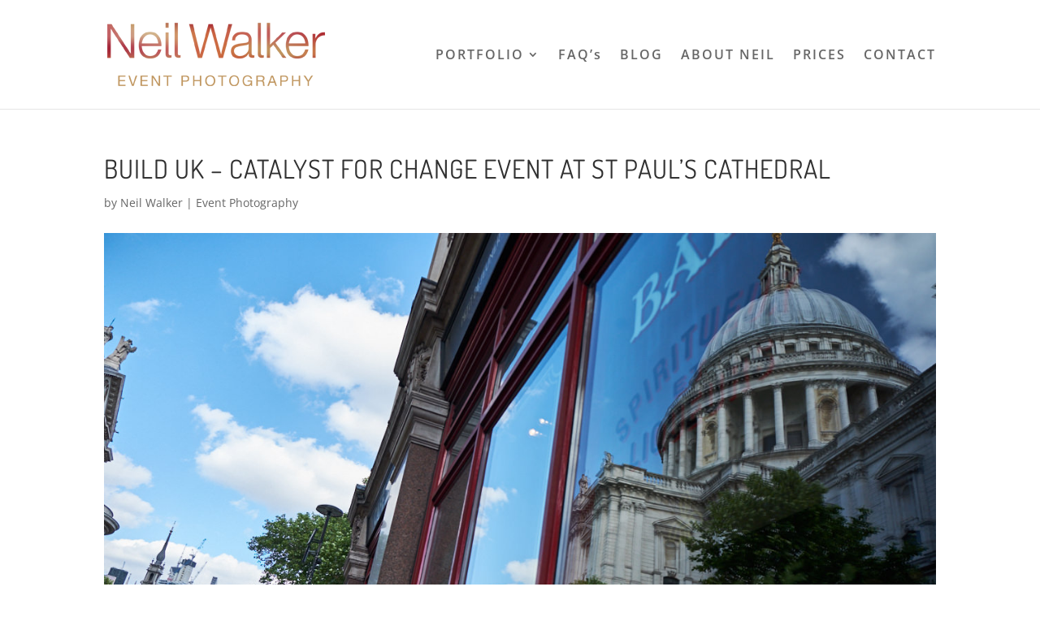

--- FILE ---
content_type: text/html; charset=UTF-8
request_url: https://neilwalker.com/build-uk-catalyst-for-change-event-at-st-pauls-cathedral/
body_size: 8192
content:
<!DOCTYPE html><html lang="en-GB"><head><meta charset="UTF-8" /><meta http-equiv="X-UA-Compatible" content="IE=edge"><link rel="pingback" href="https://neilwalker.com/xmlrpc.php" /> <script type="text/javascript">document.documentElement.className = 'js';</script> <link rel="preconnect" href="https://fonts.gstatic.com" crossorigin /><meta name='robots' content='index, follow, max-image-preview:large, max-snippet:-1, max-video-preview:-1' /> <script type="text/javascript">let jqueryParams=[],jQuery=function(r){return jqueryParams=[...jqueryParams,r],jQuery},$=function(r){return jqueryParams=[...jqueryParams,r],$};window.jQuery=jQuery,window.$=jQuery;let customHeadScripts=!1;jQuery.fn=jQuery.prototype={},$.fn=jQuery.prototype={},jQuery.noConflict=function(r){if(window.jQuery)return jQuery=window.jQuery,$=window.jQuery,customHeadScripts=!0,jQuery.noConflict},jQuery.ready=function(r){jqueryParams=[...jqueryParams,r]},$.ready=function(r){jqueryParams=[...jqueryParams,r]},jQuery.load=function(r){jqueryParams=[...jqueryParams,r]},$.load=function(r){jqueryParams=[...jqueryParams,r]},jQuery.fn.ready=function(r){jqueryParams=[...jqueryParams,r]},$.fn.ready=function(r){jqueryParams=[...jqueryParams,r]};</script> <link media="all" href="https://neilwalker.com/wp-content/cache/autoptimize/css/autoptimize_cb9eb0d495647548801bb2016e13bd42.css" rel="stylesheet"><title>Build UK - Catalyst for Change event at St Paul&#039;s Cathedral - Neil Walker Event &amp; Conference Photographer</title><link rel="canonical" href="https://neilwalker.com/build-uk-catalyst-for-change-event-at-st-pauls-cathedral/" /><meta property="og:locale" content="en_GB" /><meta property="og:type" content="article" /><meta property="og:title" content="Build UK - Catalyst for Change event at St Paul&#039;s Cathedral - Neil Walker Event &amp; Conference Photographer" /><meta property="og:description" content="Build UK&#8217;s London Event I shoot a variety of events for Build UK every year and thoroughly enjoy them. This event was at St Paul&#8217;s Cathedral, a glorious venue. I haven&#8217;t been to the cathedral for some time and had forgotten what a truly amazing place it is. One of the great things about being [&hellip;]" /><meta property="og:url" content="https://neilwalker.com/build-uk-catalyst-for-change-event-at-st-pauls-cathedral/" /><meta property="og:site_name" content="Neil Walker Event &amp; Conference Photographer" /><meta property="article:published_time" content="2018-06-21T19:29:43+00:00" /><meta property="article:modified_time" content="2019-08-22T13:38:12+00:00" /><meta property="og:image" content="https://neilwalker.com/wp-content/uploads/2018/06/Build-UK-A-Catalyst-for-Change-event-June18-0005.jpg" /><meta property="og:image:width" content="1200" /><meta property="og:image:height" content="800" /><meta property="og:image:type" content="image/jpeg" /><meta name="twitter:card" content="summary_large_image" /><meta name="twitter:creator" content="@neilwalkerphoto" /><meta name="twitter:site" content="@neilwalkerphoto" /><meta name="twitter:label1" content="Written by" /><meta name="twitter:data1" content="Neil Walker" /><meta name="twitter:label2" content="Estimated reading time" /><meta name="twitter:data2" content="3 minutes" /> <script type="application/ld+json" class="yoast-schema-graph">{"@context":"https://schema.org","@graph":[{"@type":["Organization","Place"],"@id":"https://neilwalker.com/#organization","name":"Neil Walker","url":"https://neilwalker.com/","sameAs":["https://www.linkedin.com/in/london-event-photographer/","https://twitter.com/neilwalkerphoto"],"logo":{"@id":"https://neilwalker.com/build-uk-catalyst-for-change-event-at-st-pauls-cathedral/#local-main-organization-logo"},"image":{"@id":"https://neilwalker.com/build-uk-catalyst-for-change-event-at-st-pauls-cathedral/#local-main-organization-logo"},"address":{"@id":"https://neilwalker.com/build-uk-catalyst-for-change-event-at-st-pauls-cathedral/#local-main-place-address"},"geo":{"@type":"GeoCoordinates","latitude":"51.5034436","longitude":"-0.2166387"},"telephone":["020 3633 5512"],"openingHoursSpecification":[{"@type":"OpeningHoursSpecification","dayOfWeek":["Monday","Tuesday","Wednesday","Thursday","Friday","Saturday","Sunday"],"opens":"09:00","closes":"17:00"}]},{"@type":"WebSite","@id":"https://neilwalker.com/#website","url":"https://neilwalker.com/","name":"Neil Walker Event &amp; Conference Photographer","description":"","publisher":{"@id":"https://neilwalker.com/#organization"},"potentialAction":[{"@type":"SearchAction","target":{"@type":"EntryPoint","urlTemplate":"https://neilwalker.com/?s={search_term_string}"},"query-input":"required name=search_term_string"}],"inLanguage":"en-GB"},{"@type":"ImageObject","inLanguage":"en-GB","@id":"https://neilwalker.com/build-uk-catalyst-for-change-event-at-st-pauls-cathedral/#primaryimage","url":"https://neilwalker.com/wp-content/uploads/2018/06/Build-UK-A-Catalyst-for-Change-event-June18-0005.jpg","contentUrl":"https://neilwalker.com/wp-content/uploads/2018/06/Build-UK-A-Catalyst-for-Change-event-June18-0005.jpg","width":1200,"height":800,"caption":"St Paul's cathedral reflected in a window"},{"@type":"WebPage","@id":"https://neilwalker.com/build-uk-catalyst-for-change-event-at-st-pauls-cathedral/#webpage","url":"https://neilwalker.com/build-uk-catalyst-for-change-event-at-st-pauls-cathedral/","name":"Build UK - Catalyst for Change event at St Paul's Cathedral - Neil Walker Event &amp; Conference Photographer","isPartOf":{"@id":"https://neilwalker.com/#website"},"primaryImageOfPage":{"@id":"https://neilwalker.com/build-uk-catalyst-for-change-event-at-st-pauls-cathedral/#primaryimage"},"datePublished":"2018-06-21T19:29:43+00:00","dateModified":"2019-08-22T13:38:12+00:00","breadcrumb":{"@id":"https://neilwalker.com/build-uk-catalyst-for-change-event-at-st-pauls-cathedral/#breadcrumb"},"inLanguage":"en-GB","potentialAction":[{"@type":"ReadAction","target":["https://neilwalker.com/build-uk-catalyst-for-change-event-at-st-pauls-cathedral/"]}]},{"@type":"BreadcrumbList","@id":"https://neilwalker.com/build-uk-catalyst-for-change-event-at-st-pauls-cathedral/#breadcrumb","itemListElement":[{"@type":"ListItem","position":1,"name":"Home","item":"https://neilwalker.com/"},{"@type":"ListItem","position":2,"name":"Build UK &#8211; Catalyst for Change event at St Paul&#8217;s Cathedral"}]},{"@type":"Article","@id":"https://neilwalker.com/build-uk-catalyst-for-change-event-at-st-pauls-cathedral/#article","isPartOf":{"@id":"https://neilwalker.com/build-uk-catalyst-for-change-event-at-st-pauls-cathedral/#webpage"},"author":{"@id":"https://neilwalker.com/#/schema/person/8b18634c470a1187a4c9e2284b4bd23e"},"headline":"Build UK &#8211; Catalyst for Change event at St Paul&#8217;s Cathedral","datePublished":"2018-06-21T19:29:43+00:00","dateModified":"2019-08-22T13:38:12+00:00","mainEntityOfPage":{"@id":"https://neilwalker.com/build-uk-catalyst-for-change-event-at-st-pauls-cathedral/#webpage"},"wordCount":563,"publisher":{"@id":"https://neilwalker.com/#organization"},"image":{"@id":"https://neilwalker.com/build-uk-catalyst-for-change-event-at-st-pauls-cathedral/#primaryimage"},"thumbnailUrl":"https://neilwalker.com/wp-content/uploads/2018/06/Build-UK-A-Catalyst-for-Change-event-June18-0005.jpg","keywords":["St Paul's Cathedral"],"articleSection":["Event Photography"],"inLanguage":"en-GB"},{"@type":"Person","@id":"https://neilwalker.com/#/schema/person/8b18634c470a1187a4c9e2284b4bd23e","name":"Neil Walker","image":{"@type":"ImageObject","inLanguage":"en-GB","@id":"https://neilwalker.com/#/schema/person/image/","url":"https://secure.gravatar.com/avatar/38ebd2cbd5cc85cdd36b3b5af4e96e7d?s=96&d=mm&r=g","contentUrl":"https://secure.gravatar.com/avatar/38ebd2cbd5cc85cdd36b3b5af4e96e7d?s=96&d=mm&r=g","caption":"Neil Walker"},"sameAs":["https://neilwalker.com"],"url":"https://neilwalker.com/author/neilwalk3r/"},{"@type":"PostalAddress","@id":"https://neilwalker.com/build-uk-catalyst-for-change-event-at-st-pauls-cathedral/#local-main-place-address","streetAddress":"17 Woodstock Grove, Shepherds Bush","addressLocality":"London","postalCode":"W12 8LE","addressCountry":"GB"},{"@type":"ImageObject","inLanguage":"en-GB","@id":"https://neilwalker.com/build-uk-catalyst-for-change-event-at-st-pauls-cathedral/#local-main-organization-logo","url":"https://neilwalker.com/wp-content/uploads/2018/04/London-Event-Photographer-Neil-Walker.png","contentUrl":"https://neilwalker.com/wp-content/uploads/2018/04/London-Event-Photographer-Neil-Walker.png","width":268,"height":90,"caption":"Neil Walker"}]}</script> <meta name="geo.placename" content="London" /><meta name="geo.position" content="51.5034436;-0.2166387" /><meta name="geo.region" content="United Kingdom (UK)" /><link rel='dns-prefetch' href='//use.fontawesome.com' /><link href='https://fonts.gstatic.com' crossorigin='anonymous' rel='preconnect' /><link rel="alternate" type="application/rss+xml" title="Neil Walker Event &amp; Conference Photographer &raquo; Feed" href="https://neilwalker.com/feed/" /><link rel="alternate" type="application/rss+xml" title="Neil Walker Event &amp; Conference Photographer &raquo; Comments Feed" href="https://neilwalker.com/comments/feed/" /><meta content="neil-walker v." name="generator"/><link rel='stylesheet' id='ds-icon-party-font-awesome-css' href='https://use.fontawesome.com/releases/v5.3.1/css/all.css' type='text/css' media='all' /> <script type="text/javascript" src="https://neilwalker.com/wp-includes/js/jquery/jquery.min.js" id="jquery-core-js"></script> <script type="text/javascript" id="jquery-js-after">jqueryParams.length&&$.each(jqueryParams,function(e,r){if("function"==typeof r){var n=String(r);n.replace("$","jQuery");var a=new Function("return "+n)();$(document).ready(a)}});</script> <link rel="https://api.w.org/" href="https://neilwalker.com/wp-json/" /><link rel="alternate" type="application/json" href="https://neilwalker.com/wp-json/wp/v2/posts/411" /><link rel="EditURI" type="application/rsd+xml" title="RSD" href="https://neilwalker.com/xmlrpc.php?rsd" /><meta name="generator" content="WordPress 6.5.7" /><link rel='shortlink' href='https://neilwalker.com/?p=411' /><link rel="alternate" type="application/json+oembed" href="https://neilwalker.com/wp-json/oembed/1.0/embed?url=https%3A%2F%2Fneilwalker.com%2Fbuild-uk-catalyst-for-change-event-at-st-pauls-cathedral%2F" /><link rel="alternate" type="text/xml+oembed" href="https://neilwalker.com/wp-json/oembed/1.0/embed?url=https%3A%2F%2Fneilwalker.com%2Fbuild-uk-catalyst-for-change-event-at-st-pauls-cathedral%2F&#038;format=xml" /> <script type="text/javascript">(function(url){
	if(/(?:Chrome\/26\.0\.1410\.63 Safari\/537\.31|WordfenceTestMonBot)/.test(navigator.userAgent)){ return; }
	var addEvent = function(evt, handler) {
		if (window.addEventListener) {
			document.addEventListener(evt, handler, false);
		} else if (window.attachEvent) {
			document.attachEvent('on' + evt, handler);
		}
	};
	var removeEvent = function(evt, handler) {
		if (window.removeEventListener) {
			document.removeEventListener(evt, handler, false);
		} else if (window.detachEvent) {
			document.detachEvent('on' + evt, handler);
		}
	};
	var evts = 'contextmenu dblclick drag dragend dragenter dragleave dragover dragstart drop keydown keypress keyup mousedown mousemove mouseout mouseover mouseup mousewheel scroll'.split(' ');
	var logHuman = function() {
		if (window.wfLogHumanRan) { return; }
		window.wfLogHumanRan = true;
		var wfscr = document.createElement('script');
		wfscr.type = 'text/javascript';
		wfscr.async = true;
		wfscr.src = url + '&r=' + Math.random();
		(document.getElementsByTagName('head')[0]||document.getElementsByTagName('body')[0]).appendChild(wfscr);
		for (var i = 0; i < evts.length; i++) {
			removeEvent(evts[i], logHuman);
		}
	};
	for (var i = 0; i < evts.length; i++) {
		addEvent(evts[i], logHuman);
	}
})('//neilwalker.com/?wordfence_lh=1&hid=AA1040F900911680C4E0F3FB52127543');</script><meta name="viewport" content="width=device-width, initial-scale=1.0, maximum-scale=1.0, user-scalable=0" /><meta name="generator" content="Powered by Slider Revolution 6.1.1 - responsive, Mobile-Friendly Slider Plugin for WordPress with comfortable drag and drop interface." /><link rel="icon" href="https://neilwalker.com/wp-content/uploads/2019/10/cropped-Event-Photographer-32x32.jpg" sizes="32x32" /><link rel="icon" href="https://neilwalker.com/wp-content/uploads/2019/10/cropped-Event-Photographer-192x192.jpg" sizes="192x192" /><link rel="apple-touch-icon" href="https://neilwalker.com/wp-content/uploads/2019/10/cropped-Event-Photographer-180x180.jpg" /><meta name="msapplication-TileImage" content="https://neilwalker.com/wp-content/uploads/2019/10/cropped-Event-Photographer-270x270.jpg" /></head><body class="post-template-default single single-post postid-411 single-format-standard et_pb_button_helper_class et_fixed_nav et_show_nav et_pb_show_title et_primary_nav_dropdown_animation_fade et_secondary_nav_dropdown_animation_fade et_header_style_left et_pb_footer_columns2 et_cover_background et_pb_gutter osx et_pb_gutters3 et_full_width_page et_divi_theme et-db"><div id="page-container"><header id="main-header" data-height-onload="120"><div class="container clearfix et_menu_container"><div class="logo_container"> <span class="logo_helper"></span> <a href="https://neilwalker.com/"> <img src="https://neilwalker.com/wp-content/uploads/2019/09/London-Event-Photographer.png" width="268" height="90" alt="Neil Walker Event &amp; Conference Photographer" id="logo" data-height-percentage="80" /> </a></div><div id="et-top-navigation" data-height="120" data-fixed-height="40"><nav id="top-menu-nav"><ul id="top-menu" class="nav"><li id="menu-item-1429" class="menu-item menu-item-type-custom menu-item-object-custom menu-item-has-children menu-item-1429"><a href="#">PORTFOLIO</a><ul class="sub-menu"><li id="menu-item-760" class="menu-item menu-item-type-post_type menu-item-object-page menu-item-760"><a href="https://neilwalker.com/portfolio/">Portfolio</a></li><li id="menu-item-761" class="menu-item menu-item-type-post_type menu-item-object-page menu-item-761"><a href="https://neilwalker.com/conference-photographer-brighton/">Conferences</a></li><li id="menu-item-875" class="menu-item menu-item-type-post_type menu-item-object-page menu-item-875"><a href="https://neilwalker.com/headshot-photography-london/">Headshots</a></li><li id="menu-item-941" class="menu-item menu-item-type-post_type menu-item-object-page menu-item-941"><a href="https://neilwalker.com/commercial-photographer-london/">Commercial</a></li></ul></li><li id="menu-item-25" class="menu-item menu-item-type-post_type menu-item-object-page menu-item-25"><a href="https://neilwalker.com/faqs/">FAQ&#8217;s</a></li><li id="menu-item-23" class="menu-item menu-item-type-post_type menu-item-object-page menu-item-23"><a href="https://neilwalker.com/blog/">BLOG</a></li><li id="menu-item-447" class="menu-item menu-item-type-post_type menu-item-object-page menu-item-447"><a href="https://neilwalker.com/about/">ABOUT NEIL</a></li><li id="menu-item-448" class="menu-item menu-item-type-post_type menu-item-object-page menu-item-448"><a href="https://neilwalker.com/event-photography-prices/">PRICES</a></li><li id="menu-item-24" class="menu-item menu-item-type-post_type menu-item-object-page menu-item-24"><a href="https://neilwalker.com/contact/">CONTACT</a></li></ul></nav><div id="et_mobile_nav_menu"><div class="mobile_nav closed"> <span class="select_page">Select Page</span> <span class="mobile_menu_bar mobile_menu_bar_toggle"></span></div></div></div></div></header><div id="et-main-area"><div id="main-content"><div class="container"><div id="content-area" class="clearfix"><div id="left-area"><article id="post-411" class="et_pb_post post-411 post type-post status-publish format-standard has-post-thumbnail hentry category-event-photography tag-st-pauls-cathedral"><div class="et_post_meta_wrapper"><h1 class="entry-title">Build UK &#8211; Catalyst for Change event at St Paul&#8217;s Cathedral</h1><p class="post-meta"> by <span class="author vcard"><a href="https://neilwalker.com/author/neilwalk3r/" title="Posts by Neil Walker" rel="author">Neil Walker</a></span> | <a href="https://neilwalker.com/category/event-photography/" rel="category tag">Event Photography</a></p><img src="https://neilwalker.com/wp-content/uploads/2018/06/Build-UK-A-Catalyst-for-Change-event-June18-0005.jpg" alt="St Paul&#039;s cathedral reflected in a window" class="" width="1080" height="675" /></div><div class="entry-content"><h4>Build UK&#8217;s London Event</h4><p>I shoot a variety of events for <a href="https://builduk.org/" target="_blank" rel="nofollow noopener noreferrer">Build UK</a> every year and thoroughly enjoy them. This event was at <a href="https://www.stpauls.co.uk/" target="_blank" rel="nofollow noopener noreferrer">St Paul&#8217;s Cathedral</a>, a glorious venue. I haven&#8217;t been to the cathedral for some time and had forgotten what a truly amazing place it is. One of the great things about being involved in an event like this is getting to go behind the scenes at the venue. I always love going through the maze of corridors that most venues have for staff to appear in different rooms. As you can imagine, the corridors for St Paul&#8217;s are particularly interesting and a little bit unsettling!</p><h4>Lighting a London event</h4><p>The event itself was held in the <a href="https://www.stpauls.co.uk/venue-bookings/venue-bookings/crypt" target="_blank" rel="nofollow noopener noreferrer">Crypt</a> and so the lighting was always going to be a little bit tricky. Not only is the lighting down there very artificial, but there are also a whole different variety of colours from blues to oranges, not very good for skin tones! It&#8217;s important as a <a href="https://neilwalker.com/">London event photographer</a> that I neutralise the colours on the people so they don&#8217;t appear, not only blue or orange, but also in muddy unflattering light. However, while this is relatively simple by using a bit of flash, I also need to keep the feel of the crypt since the venue will have been chosen carefully and it&#8217;s vital it plays an important part in the photographs. I kept the feel while getting good skin tones by having a mix of flash and ambient light. Just a little splash of flash while letting the available light burn into the background.</p><p>While getting the light right is important, so is the types of lens I use. Using long lenses can create a slightly artificial feel to the flash and makes using it subtly quite difficult, whereas using shorter lenses and getting nice and close to the subject is much better and creates a much nicer lighting effect. I also used quite a short depth of field to isolate the subject slightly from the background too.</p><h4>Staff Photographs</h4><p>Before the event started I did a few headshots for the Build UK website. For these I took the subjects outside to take advantage of the gorgeous soft late afternoon light in the shadows behind the cathedral. I was able to get lovely skin tones and a nicely graduated background. Corporate portraits on location can be difficult because of the rapidly changing conditions of the British weather, so unless I light every shot, which is a problem when I am there to shoot the event primarily, it is best I use the natural light available. While challenging, it also provides huge satisfaction, as problem solving is one of the biggest jobs for a photographer like me who likes to shoot natural, relaxed, documentary shots.</p><p>Here are some other blog posts you might like if you found this one interesting. Here&#8217;s an event I photographed for <a href="https://neilwalker.com/the-cpa-spring-lunch/">the CPA at The Dorchester</a>, and here&#8217;s one I shot for <a href="https://neilwalker.com/law-society-awards/">the Law Society at the Hilton Park Lane</a>. I love shooting at the Royal Museums Greenwich, where I&#8217;m a preferred supplier, so here&#8217;s an event I shot for <a href="https://neilwalker.com/tuco-chairmans-dinner-at-the-cutty-sark/">TUCO at the Cutty Sark</a>.</p><p>Check out the photos below I shot at Build UK&#8217;s event at St Paul&#8217;s, I hope you enjoy them&#8230;.</p><p>&nbsp;</p><p><img loading="lazy" decoding="async" class="aligncenter wp-image-420 size-full" src="https://neilwalker.com/wp-content/uploads/2018/06/Build-UK-A-Catalyst-for-Change-event-June18-0060.jpg" alt="London event photographer" width="1200" height="800" srcset="https://neilwalker.com/wp-content/uploads/2018/06/Build-UK-A-Catalyst-for-Change-event-June18-0060.jpg 1200w, https://neilwalker.com/wp-content/uploads/2018/06/Build-UK-A-Catalyst-for-Change-event-June18-0060-300x200.jpg 300w, https://neilwalker.com/wp-content/uploads/2018/06/Build-UK-A-Catalyst-for-Change-event-June18-0060-768x512.jpg 768w, https://neilwalker.com/wp-content/uploads/2018/06/Build-UK-A-Catalyst-for-Change-event-June18-0060-1024x683.jpg 1024w" sizes="(max-width: 1200px) 100vw, 1200px" /></p><p><img loading="lazy" decoding="async" class="size-full wp-image-418 aligncenter" src="https://neilwalker.com/wp-content/uploads/2018/06/Build-UK-A-Catalyst-for-Change-event-June18-0055.jpg" alt="people talking in the Crypt at St Paul's" width="1200" height="800" srcset="https://neilwalker.com/wp-content/uploads/2018/06/Build-UK-A-Catalyst-for-Change-event-June18-0055.jpg 1200w, https://neilwalker.com/wp-content/uploads/2018/06/Build-UK-A-Catalyst-for-Change-event-June18-0055-300x200.jpg 300w, https://neilwalker.com/wp-content/uploads/2018/06/Build-UK-A-Catalyst-for-Change-event-June18-0055-768x512.jpg 768w, https://neilwalker.com/wp-content/uploads/2018/06/Build-UK-A-Catalyst-for-Change-event-June18-0055-1024x683.jpg 1024w" sizes="(max-width: 1200px) 100vw, 1200px" /></p><p><img loading="lazy" decoding="async" class="size-full wp-image-416 aligncenter" src="https://neilwalker.com/wp-content/uploads/2018/06/Build-UK-A-Catalyst-for-Change-event-June18-0038.jpg" alt="business people talk at a London event" width="1200" height="800" srcset="https://neilwalker.com/wp-content/uploads/2018/06/Build-UK-A-Catalyst-for-Change-event-June18-0038.jpg 1200w, https://neilwalker.com/wp-content/uploads/2018/06/Build-UK-A-Catalyst-for-Change-event-June18-0038-300x200.jpg 300w, https://neilwalker.com/wp-content/uploads/2018/06/Build-UK-A-Catalyst-for-Change-event-June18-0038-768x512.jpg 768w, https://neilwalker.com/wp-content/uploads/2018/06/Build-UK-A-Catalyst-for-Change-event-June18-0038-1024x683.jpg 1024w" sizes="(max-width: 1200px) 100vw, 1200px" /></p><p><img loading="lazy" decoding="async" class="size-full wp-image-417 aligncenter" src="https://neilwalker.com/wp-content/uploads/2018/06/Build-UK-A-Catalyst-for-Change-event-June18-0044.jpg" alt="an event in the Crypt at St Paul's Cathedral" width="1200" height="800" srcset="https://neilwalker.com/wp-content/uploads/2018/06/Build-UK-A-Catalyst-for-Change-event-June18-0044.jpg 1200w, https://neilwalker.com/wp-content/uploads/2018/06/Build-UK-A-Catalyst-for-Change-event-June18-0044-300x200.jpg 300w, https://neilwalker.com/wp-content/uploads/2018/06/Build-UK-A-Catalyst-for-Change-event-June18-0044-768x512.jpg 768w, https://neilwalker.com/wp-content/uploads/2018/06/Build-UK-A-Catalyst-for-Change-event-June18-0044-1024x683.jpg 1024w" sizes="(max-width: 1200px) 100vw, 1200px" /></p><p><img loading="lazy" decoding="async" class="size-full wp-image-421 aligncenter" src="https://neilwalker.com/wp-content/uploads/2018/06/Build-UK-A-Catalyst-for-Change-event-June18-0071.jpg" alt="attendees choosing food at an event" width="1200" height="800" srcset="https://neilwalker.com/wp-content/uploads/2018/06/Build-UK-A-Catalyst-for-Change-event-June18-0071.jpg 1200w, https://neilwalker.com/wp-content/uploads/2018/06/Build-UK-A-Catalyst-for-Change-event-June18-0071-300x200.jpg 300w, https://neilwalker.com/wp-content/uploads/2018/06/Build-UK-A-Catalyst-for-Change-event-June18-0071-768x512.jpg 768w, https://neilwalker.com/wp-content/uploads/2018/06/Build-UK-A-Catalyst-for-Change-event-June18-0071-1024x683.jpg 1024w" sizes="(max-width: 1200px) 100vw, 1200px" /></p><p><img loading="lazy" decoding="async" class="size-full wp-image-422 aligncenter" src="https://neilwalker.com/wp-content/uploads/2018/06/Build-UK-A-Catalyst-for-Change-event-June18-0079.jpg" alt="business women talking at a London event" width="1200" height="800" srcset="https://neilwalker.com/wp-content/uploads/2018/06/Build-UK-A-Catalyst-for-Change-event-June18-0079.jpg 1200w, https://neilwalker.com/wp-content/uploads/2018/06/Build-UK-A-Catalyst-for-Change-event-June18-0079-300x200.jpg 300w, https://neilwalker.com/wp-content/uploads/2018/06/Build-UK-A-Catalyst-for-Change-event-June18-0079-768x512.jpg 768w, https://neilwalker.com/wp-content/uploads/2018/06/Build-UK-A-Catalyst-for-Change-event-June18-0079-1024x683.jpg 1024w" sizes="(max-width: 1200px) 100vw, 1200px" /></p><p><img loading="lazy" decoding="async" class="size-full wp-image-423 aligncenter" src="https://neilwalker.com/wp-content/uploads/2018/06/Build-UK-A-Catalyst-for-Change-event-June18-0081.jpg" alt="" width="1200" height="800" srcset="https://neilwalker.com/wp-content/uploads/2018/06/Build-UK-A-Catalyst-for-Change-event-June18-0081.jpg 1200w, https://neilwalker.com/wp-content/uploads/2018/06/Build-UK-A-Catalyst-for-Change-event-June18-0081-300x200.jpg 300w, https://neilwalker.com/wp-content/uploads/2018/06/Build-UK-A-Catalyst-for-Change-event-June18-0081-768x512.jpg 768w, https://neilwalker.com/wp-content/uploads/2018/06/Build-UK-A-Catalyst-for-Change-event-June18-0081-1024x683.jpg 1024w" sizes="(max-width: 1200px) 100vw, 1200px" /></p><p><img loading="lazy" decoding="async" class="size-full wp-image-424 aligncenter" src="https://neilwalker.com/wp-content/uploads/2018/06/Build-UK-A-Catalyst-for-Change-event-June18-0087.jpg" alt="" width="1200" height="800" srcset="https://neilwalker.com/wp-content/uploads/2018/06/Build-UK-A-Catalyst-for-Change-event-June18-0087.jpg 1200w, https://neilwalker.com/wp-content/uploads/2018/06/Build-UK-A-Catalyst-for-Change-event-June18-0087-300x200.jpg 300w, https://neilwalker.com/wp-content/uploads/2018/06/Build-UK-A-Catalyst-for-Change-event-June18-0087-768x512.jpg 768w, https://neilwalker.com/wp-content/uploads/2018/06/Build-UK-A-Catalyst-for-Change-event-June18-0087-1024x683.jpg 1024w" sizes="(max-width: 1200px) 100vw, 1200px" /></p><p><img loading="lazy" decoding="async" class="size-full wp-image-425 aligncenter" src="https://neilwalker.com/wp-content/uploads/2018/06/Build-UK-A-Catalyst-for-Change-event-June18-0093.jpg" alt="" width="1200" height="800" srcset="https://neilwalker.com/wp-content/uploads/2018/06/Build-UK-A-Catalyst-for-Change-event-June18-0093.jpg 1200w, https://neilwalker.com/wp-content/uploads/2018/06/Build-UK-A-Catalyst-for-Change-event-June18-0093-300x200.jpg 300w, https://neilwalker.com/wp-content/uploads/2018/06/Build-UK-A-Catalyst-for-Change-event-June18-0093-768x512.jpg 768w, https://neilwalker.com/wp-content/uploads/2018/06/Build-UK-A-Catalyst-for-Change-event-June18-0093-1024x683.jpg 1024w" sizes="(max-width: 1200px) 100vw, 1200px" /></p><p><img loading="lazy" decoding="async" class="size-full wp-image-426 aligncenter" src="https://neilwalker.com/wp-content/uploads/2018/06/Build-UK-A-Catalyst-for-Change-event-June18-0095.jpg" alt="" width="1200" height="800" srcset="https://neilwalker.com/wp-content/uploads/2018/06/Build-UK-A-Catalyst-for-Change-event-June18-0095.jpg 1200w, https://neilwalker.com/wp-content/uploads/2018/06/Build-UK-A-Catalyst-for-Change-event-June18-0095-300x200.jpg 300w, https://neilwalker.com/wp-content/uploads/2018/06/Build-UK-A-Catalyst-for-Change-event-June18-0095-768x512.jpg 768w, https://neilwalker.com/wp-content/uploads/2018/06/Build-UK-A-Catalyst-for-Change-event-June18-0095-1024x683.jpg 1024w" sizes="(max-width: 1200px) 100vw, 1200px" /></p><p><img loading="lazy" decoding="async" class="size-full wp-image-427 aligncenter" src="https://neilwalker.com/wp-content/uploads/2018/06/Build-UK-A-Catalyst-for-Change-event-June18-0097.jpg" alt="St Paul's Cathedral London event photographer" width="1200" height="800" srcset="https://neilwalker.com/wp-content/uploads/2018/06/Build-UK-A-Catalyst-for-Change-event-June18-0097.jpg 1200w, https://neilwalker.com/wp-content/uploads/2018/06/Build-UK-A-Catalyst-for-Change-event-June18-0097-300x200.jpg 300w, https://neilwalker.com/wp-content/uploads/2018/06/Build-UK-A-Catalyst-for-Change-event-June18-0097-768x512.jpg 768w, https://neilwalker.com/wp-content/uploads/2018/06/Build-UK-A-Catalyst-for-Change-event-June18-0097-1024x683.jpg 1024w" sizes="(max-width: 1200px) 100vw, 1200px" /></p><p><img loading="lazy" decoding="async" class="size-full wp-image-428 aligncenter" src="https://neilwalker.com/wp-content/uploads/2018/06/Build-UK-A-Catalyst-for-Change-event-June18-0100.jpg" alt="" width="1200" height="800" srcset="https://neilwalker.com/wp-content/uploads/2018/06/Build-UK-A-Catalyst-for-Change-event-June18-0100.jpg 1200w, https://neilwalker.com/wp-content/uploads/2018/06/Build-UK-A-Catalyst-for-Change-event-June18-0100-300x200.jpg 300w, https://neilwalker.com/wp-content/uploads/2018/06/Build-UK-A-Catalyst-for-Change-event-June18-0100-768x512.jpg 768w, https://neilwalker.com/wp-content/uploads/2018/06/Build-UK-A-Catalyst-for-Change-event-June18-0100-1024x683.jpg 1024w" sizes="(max-width: 1200px) 100vw, 1200px" /></p><p><img loading="lazy" decoding="async" class="size-full wp-image-429 aligncenter" src="https://neilwalker.com/wp-content/uploads/2018/06/Build-UK-A-Catalyst-for-Change-event-June18-0104.jpg" alt="" width="1200" height="800" srcset="https://neilwalker.com/wp-content/uploads/2018/06/Build-UK-A-Catalyst-for-Change-event-June18-0104.jpg 1200w, https://neilwalker.com/wp-content/uploads/2018/06/Build-UK-A-Catalyst-for-Change-event-June18-0104-300x200.jpg 300w, https://neilwalker.com/wp-content/uploads/2018/06/Build-UK-A-Catalyst-for-Change-event-June18-0104-768x512.jpg 768w, https://neilwalker.com/wp-content/uploads/2018/06/Build-UK-A-Catalyst-for-Change-event-June18-0104-1024x683.jpg 1024w" sizes="(max-width: 1200px) 100vw, 1200px" /></p><p><img loading="lazy" decoding="async" class="size-full wp-image-430 aligncenter" src="https://neilwalker.com/wp-content/uploads/2018/06/Build-UK-A-Catalyst-for-Change-event-June18-0107.jpg" alt="" width="1200" height="800" srcset="https://neilwalker.com/wp-content/uploads/2018/06/Build-UK-A-Catalyst-for-Change-event-June18-0107.jpg 1200w, https://neilwalker.com/wp-content/uploads/2018/06/Build-UK-A-Catalyst-for-Change-event-June18-0107-300x200.jpg 300w, https://neilwalker.com/wp-content/uploads/2018/06/Build-UK-A-Catalyst-for-Change-event-June18-0107-768x512.jpg 768w, https://neilwalker.com/wp-content/uploads/2018/06/Build-UK-A-Catalyst-for-Change-event-June18-0107-1024x683.jpg 1024w" sizes="(max-width: 1200px) 100vw, 1200px" /></p><p><img loading="lazy" decoding="async" class="size-full wp-image-431 aligncenter" src="https://neilwalker.com/wp-content/uploads/2018/06/Build-UK-A-Catalyst-for-Change-event-June18-0126.jpg" alt="St Paul's Cathedral London event photographer" width="1200" height="800" srcset="https://neilwalker.com/wp-content/uploads/2018/06/Build-UK-A-Catalyst-for-Change-event-June18-0126.jpg 1200w, https://neilwalker.com/wp-content/uploads/2018/06/Build-UK-A-Catalyst-for-Change-event-June18-0126-300x200.jpg 300w, https://neilwalker.com/wp-content/uploads/2018/06/Build-UK-A-Catalyst-for-Change-event-June18-0126-768x512.jpg 768w, https://neilwalker.com/wp-content/uploads/2018/06/Build-UK-A-Catalyst-for-Change-event-June18-0126-1024x683.jpg 1024w" sizes="(max-width: 1200px) 100vw, 1200px" /></p><p><img loading="lazy" decoding="async" class="size-full wp-image-432 aligncenter" src="https://neilwalker.com/wp-content/uploads/2018/06/Build-UK-A-Catalyst-for-Change-event-June18-0134.jpg" alt="" width="1200" height="800" srcset="https://neilwalker.com/wp-content/uploads/2018/06/Build-UK-A-Catalyst-for-Change-event-June18-0134.jpg 1200w, https://neilwalker.com/wp-content/uploads/2018/06/Build-UK-A-Catalyst-for-Change-event-June18-0134-300x200.jpg 300w, https://neilwalker.com/wp-content/uploads/2018/06/Build-UK-A-Catalyst-for-Change-event-June18-0134-768x512.jpg 768w, https://neilwalker.com/wp-content/uploads/2018/06/Build-UK-A-Catalyst-for-Change-event-June18-0134-1024x683.jpg 1024w" sizes="(max-width: 1200px) 100vw, 1200px" /></p><p><img loading="lazy" decoding="async" class="size-full wp-image-433 aligncenter" src="https://neilwalker.com/wp-content/uploads/2018/06/Build-UK-A-Catalyst-for-Change-event-June18-0136.jpg" alt="" width="1200" height="800" srcset="https://neilwalker.com/wp-content/uploads/2018/06/Build-UK-A-Catalyst-for-Change-event-June18-0136.jpg 1200w, https://neilwalker.com/wp-content/uploads/2018/06/Build-UK-A-Catalyst-for-Change-event-June18-0136-300x200.jpg 300w, https://neilwalker.com/wp-content/uploads/2018/06/Build-UK-A-Catalyst-for-Change-event-June18-0136-768x512.jpg 768w, https://neilwalker.com/wp-content/uploads/2018/06/Build-UK-A-Catalyst-for-Change-event-June18-0136-1024x683.jpg 1024w" sizes="(max-width: 1200px) 100vw, 1200px" /></p><p><img loading="lazy" decoding="async" class="size-full wp-image-434 aligncenter" src="https://neilwalker.com/wp-content/uploads/2018/06/Build-UK-A-Catalyst-for-Change-event-June18-0139.jpg" alt="" width="1200" height="800" srcset="https://neilwalker.com/wp-content/uploads/2018/06/Build-UK-A-Catalyst-for-Change-event-June18-0139.jpg 1200w, https://neilwalker.com/wp-content/uploads/2018/06/Build-UK-A-Catalyst-for-Change-event-June18-0139-300x200.jpg 300w, https://neilwalker.com/wp-content/uploads/2018/06/Build-UK-A-Catalyst-for-Change-event-June18-0139-768x512.jpg 768w, https://neilwalker.com/wp-content/uploads/2018/06/Build-UK-A-Catalyst-for-Change-event-June18-0139-1024x683.jpg 1024w" sizes="(max-width: 1200px) 100vw, 1200px" /></p><p>&nbsp;</p></div><div class="et_post_meta_wrapper"></div></article></div></div></div></div><footer id="main-footer"><div class="container"><div id="footer-widgets" class="clearfix"><div class="footer-widget"><div id="custom_html-3" class="widget_text fwidget et_pb_widget widget_custom_html"><h4 class="title">Neil Walker &#8211; London Event Photographer</h4><div class="textwidget custom-html-widget"><img class="alignleft wp-image-284" src="https://neilwalker.com/wp-content/uploads/2018/05/Neil-Walker-Photo-821x1024.jpg" alt="" width="120" height="150" />I'm an experienced London event photographer, photographing events, conferences, headshots and commercial photography all over the UK and abroad. I've worked for companies big and small including British Airways, GSK, BP, Tesco and M&S amongst many others. I mostly work in London, but have also worked throughout the UK and the world, from London to New York to Caracas, to jungles and deserts across North Africa and in the Far East.</div></div></div><div class="footer-widget"><div id="text-2" class="fwidget et_pb_widget widget_text"><h4 class="title">Contact Details</h4><div class="textwidget"><p>Neil Walker is no longer photographing events but you may like to contact <a class="customize-unpreviewable" href="http://reportography.london">Harry Richards Photography</a> instead.</p><p>If you a looking to <a href="https://absolutebooth.co.uk/">hire a photobooth in London</a> for your Event, then please consider Absolute Booth.</p></div></div></div></div></div><div id="footer-bottom"><div class="container clearfix"><ul class="et-social-icons ds-icon-party"><li class="et-social-icon et-social-twitter"> <a href="https://twitter.com/neilwalkerphoto" class="icon ds-iparty-awesome"> <span>Twitter</span> </a></li><li class="et-social-icon et-social-linkedin"> <a href="https://www.linkedin.com/in/london-event-photographer/" class="icon ds-iparty-awesome"> <span>LinkedIn</span> </a></li></ul><ul class="et-social-icons"><li class="et-social-icon et-social-twitter"> <a href="https://twitter.com/neilwalkerphoto" class="icon"> <span>X</span> </a></li></ul><div id="footer-info">© 2022 - Neil Walker - <a href="https://neilwalker.com/privacy-policy/" target="_blank">Privacy</a></div></div></div></footer></div></div> <script type="text/javascript" id="divi-custom-script-js-extra">var DIVI = {"item_count":"%d Item","items_count":"%d Items"};
var et_builder_utils_params = {"condition":{"diviTheme":true,"extraTheme":false},"scrollLocations":["app","top"],"builderScrollLocations":{"desktop":"app","tablet":"app","phone":"app"},"onloadScrollLocation":"app","builderType":"fe"};
var et_frontend_scripts = {"builderCssContainerPrefix":"#et-boc","builderCssLayoutPrefix":"#et-boc .et-l"};
var et_pb_custom = {"ajaxurl":"https:\/\/neilwalker.com\/wp-admin\/admin-ajax.php","images_uri":"https:\/\/neilwalker.com\/wp-content\/themes\/Divi\/images","builder_images_uri":"https:\/\/neilwalker.com\/wp-content\/themes\/Divi\/includes\/builder\/images","et_frontend_nonce":"637f80d9a7","subscription_failed":"Please, check the fields below to make sure you entered the correct information.","et_ab_log_nonce":"c5c8c2a471","fill_message":"Please, fill in the following fields:","contact_error_message":"Please, fix the following errors:","invalid":"Invalid email","captcha":"Captcha","prev":"Prev","previous":"Previous","next":"Next","wrong_captcha":"You entered the wrong number in captcha.","wrong_checkbox":"Checkbox","ignore_waypoints":"no","is_divi_theme_used":"1","widget_search_selector":".widget_search","ab_tests":[],"is_ab_testing_active":"","page_id":"411","unique_test_id":"","ab_bounce_rate":"5","is_cache_plugin_active":"yes","is_shortcode_tracking":"","tinymce_uri":"https:\/\/neilwalker.com\/wp-content\/themes\/Divi\/includes\/builder\/frontend-builder\/assets\/vendors","accent_color":"#a42739","waypoints_options":[]};
var et_pb_box_shadow_elements = [];</script> <script defer src="https://neilwalker.com/wp-content/cache/autoptimize/js/autoptimize_9c4cc9e21654b9dc53c36c2136efe9bc.js"></script></body></html>
<!--
Performance optimized by W3 Total Cache. Learn more: https://www.boldgrid.com/w3-total-cache/

Page Caching using Disk: Enhanced 

Served from: neilwalker.com @ 2026-02-02 05:25:39 by W3 Total Cache
-->